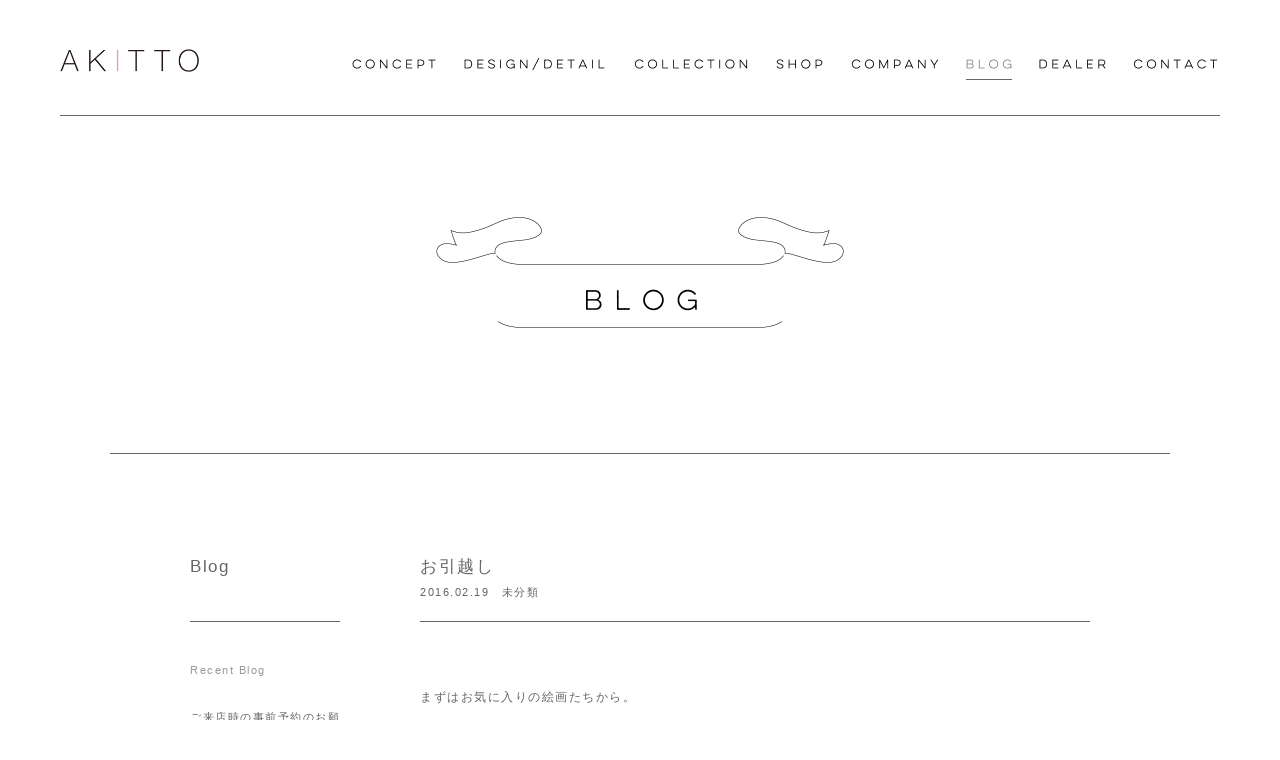

--- FILE ---
content_type: text/html; charset=UTF-8
request_url: https://akitto.co.jp/%E6%9C%AA%E5%88%86%E9%A1%9E/2027.html
body_size: 4237
content:
<!DOCTYPE html>
<html lang="ja">
<head prefix="og: http://ogp.me/ns# fb: http://ogp.me/ns/fb# article: http://ogp.me/ns/article#">
<meta charset="UTF-8">
<meta http-equiv="X-UA-Compatible" content="IE=Edge">
<title>お引越し｜AKITTO アキット</title>
<meta name="keywords" content="日本製,女性,メガネ,アイウェア,スワロフスキー,サングラス,フレーム,AKITTO,アキット">
<meta name="description" content="装いに華やぎを添えるアクセサリーのような、掛けることでより女性らしさが引き立つアイウェアブランド AKITTO アキット">
<meta name="viewport" content="width=device-width, initial-scale=1.0">
<meta name="format-detection" content="telephone=no">
<link rel="stylesheet" type="text/css" href="https://akitto.co.jp/cms/wp-content/themes/akitto1906/style.css?2210" media="all">
<script type="text/javascript" src="https://akitto.co.jp/cms/wp-content/themes/akitto1906/js/jquery-1.11.3.min.js"></script>
<script type="text/javascript" src="https://akitto.co.jp/cms/wp-content/themes/akitto1906/js/script.js?1905"></script>
<meta property="og:type" content="blog">
<meta property="og:site_name" content="AKITTO アキット">
<meta property="og:url" content="https://akitto.co.jp/%e6%9c%aa%e5%88%86%e9%a1%9e/2027.html">
<meta property="og:image" content="https://akitto.co.jp/ogp.jpg">
<link rel="shortcut icon" href="https://akitto.co.jp/favicon.ico">
<link rel="canonical" href="https://akitto.co.jp/%e6%9c%aa%e5%88%86%e9%a1%9e/2027.html">
<meta name='robots' content='max-image-preview:large' />
<link rel='dns-prefetch' href='//s.w.org' />
		<script type="text/javascript">
			window._wpemojiSettings = {"baseUrl":"https:\/\/s.w.org\/images\/core\/emoji\/13.1.0\/72x72\/","ext":".png","svgUrl":"https:\/\/s.w.org\/images\/core\/emoji\/13.1.0\/svg\/","svgExt":".svg","source":{"concatemoji":"https:\/\/akitto.co.jp\/cms\/wp-includes\/js\/wp-emoji-release.min.js?ver=5.8.12"}};
			!function(e,a,t){var n,r,o,i=a.createElement("canvas"),p=i.getContext&&i.getContext("2d");function s(e,t){var a=String.fromCharCode;p.clearRect(0,0,i.width,i.height),p.fillText(a.apply(this,e),0,0);e=i.toDataURL();return p.clearRect(0,0,i.width,i.height),p.fillText(a.apply(this,t),0,0),e===i.toDataURL()}function c(e){var t=a.createElement("script");t.src=e,t.defer=t.type="text/javascript",a.getElementsByTagName("head")[0].appendChild(t)}for(o=Array("flag","emoji"),t.supports={everything:!0,everythingExceptFlag:!0},r=0;r<o.length;r++)t.supports[o[r]]=function(e){if(!p||!p.fillText)return!1;switch(p.textBaseline="top",p.font="600 32px Arial",e){case"flag":return s([127987,65039,8205,9895,65039],[127987,65039,8203,9895,65039])?!1:!s([55356,56826,55356,56819],[55356,56826,8203,55356,56819])&&!s([55356,57332,56128,56423,56128,56418,56128,56421,56128,56430,56128,56423,56128,56447],[55356,57332,8203,56128,56423,8203,56128,56418,8203,56128,56421,8203,56128,56430,8203,56128,56423,8203,56128,56447]);case"emoji":return!s([10084,65039,8205,55357,56613],[10084,65039,8203,55357,56613])}return!1}(o[r]),t.supports.everything=t.supports.everything&&t.supports[o[r]],"flag"!==o[r]&&(t.supports.everythingExceptFlag=t.supports.everythingExceptFlag&&t.supports[o[r]]);t.supports.everythingExceptFlag=t.supports.everythingExceptFlag&&!t.supports.flag,t.DOMReady=!1,t.readyCallback=function(){t.DOMReady=!0},t.supports.everything||(n=function(){t.readyCallback()},a.addEventListener?(a.addEventListener("DOMContentLoaded",n,!1),e.addEventListener("load",n,!1)):(e.attachEvent("onload",n),a.attachEvent("onreadystatechange",function(){"complete"===a.readyState&&t.readyCallback()})),(n=t.source||{}).concatemoji?c(n.concatemoji):n.wpemoji&&n.twemoji&&(c(n.twemoji),c(n.wpemoji)))}(window,document,window._wpemojiSettings);
		</script>
		<style type="text/css">
img.wp-smiley,
img.emoji {
	display: inline !important;
	border: none !important;
	box-shadow: none !important;
	height: 1em !important;
	width: 1em !important;
	margin: 0 .07em !important;
	vertical-align: -0.1em !important;
	background: none !important;
	padding: 0 !important;
}
</style>
	<link rel='stylesheet' id='wp-block-library-css'  href='https://akitto.co.jp/cms/wp-includes/css/dist/block-library/style.min.css?ver=5.8.12' type='text/css' media='all' />
<link rel="https://api.w.org/" href="https://akitto.co.jp/wp-json/" /><link rel="alternate" type="application/json" href="https://akitto.co.jp/wp-json/wp/v2/posts/2027" /><link rel="wlwmanifest" type="application/wlwmanifest+xml" href="https://akitto.co.jp/cms/wp-includes/wlwmanifest.xml" /> 
<link rel="alternate" type="application/json+oembed" href="https://akitto.co.jp/wp-json/oembed/1.0/embed?url=https%3A%2F%2Fakitto.co.jp%2F%25e6%259c%25aa%25e5%2588%2586%25e9%25a1%259e%2F2027.html" />
<link rel="alternate" type="text/xml+oembed" href="https://akitto.co.jp/wp-json/oembed/1.0/embed?url=https%3A%2F%2Fakitto.co.jp%2F%25e6%259c%25aa%25e5%2588%2586%25e9%25a1%259e%2F2027.html&#038;format=xml" />
</head>

<body id="pagetop">
<div id="wrap" class="pc">


<header id="header">
<div id="header_outer">
<div id="header_inner">
<nav>
<h1 id="header_logo"><a href="https://akitto.co.jp/"><img src="https://akitto.co.jp/cms/wp-content/themes/akitto1906/img/logo.png" alt="AKITTO"></a></h1>
<ul id="header_nav">
<li class="n1"><a href="https://akitto.co.jp/#concept"><img src="https://akitto.co.jp/cms/wp-content/themes/akitto1906/img/nav1.png?v1906" alt="CONCEPT"></a></li>
<li class="n2"><a href="https://akitto.co.jp/#design-detail"><img src="https://akitto.co.jp/cms/wp-content/themes/akitto1906/img/nav2.png?v1906" alt="DESIGN / DETAIL"></a></li>
<li class="n3"><a href="https://akitto.co.jp/#collection"><img src="https://akitto.co.jp/cms/wp-content/themes/akitto1906/img/nav3.png?v1906" alt="COLLECTION"></a></li>
<li class="n4"><a href="https://akitto.co.jp/shop/"><img src="https://akitto.co.jp/cms/wp-content/themes/akitto1906/img/nav4.png?v1906" alt="SHOP"></a></li>
<li class="n5"><a href="https://akitto.co.jp/company/"><img src="https://akitto.co.jp/cms/wp-content/themes/akitto1906/img/nav5.png?v1906" alt="COMPANY"></a></li>
<li class="n6 crt"><a href="https://akitto.co.jp/blog/"><img src="https://akitto.co.jp/cms/wp-content/themes/akitto1906/img/nav6.png?v1906" alt="BLOG"></a></li>
<li class="n7"><a href="https://akitto.co.jp/dealer/"><img src="https://akitto.co.jp/cms/wp-content/themes/akitto1906/img/nav7.png?v1906" alt="DEALER"></a></li>
<li class="n8"><a href="mailto:mail@akitto.co.jp?subject=%e3%80%90AKITTO%e3%80%91%e3%81%8a%e5%95%8f%e3%81%84%e5%90%88%e3%82%8f%e3%81%9b"><img src="https://akitto.co.jp/cms/wp-content/themes/akitto1906/img/nav8.png?v1906" alt="CONTACT"></a></li>
</ul>
<p id="sp_menu_btn"></p>
</nav>
</div>
<div id="sp_menu_area">
<nav>
<ul id="sp_menu">
<li><a href="https://akitto.co.jp/#concept"><img src="https://akitto.co.jp/cms/wp-content/themes/akitto1906/img/nav1.png?v1906" alt="CONCEPT"></a></li>
<li><a href="https://akitto.co.jp/#design-detail"><img src="https://akitto.co.jp/cms/wp-content/themes/akitto1906/img/nav2.png?v1906" alt="DESIGN / DETAIL"></a></li>
<li><a href="https://akitto.co.jp/#collection"><img src="https://akitto.co.jp/cms/wp-content/themes/akitto1906/img/nav3.png?v1906" alt="COLLECTION"></a></li>
<li><a href="https://akitto.co.jp/shop/"><img src="https://akitto.co.jp/cms/wp-content/themes/akitto1906/img/nav4.png?v1906" alt="SHOP"></a></li>
<li><a href="https://akitto.co.jp/company/"><img src="https://akitto.co.jp/cms/wp-content/themes/akitto1906/img/nav5.png?v1906" alt="COMPANY"></a></li>
<li><a href="https://akitto.co.jp/blog/"><img src="https://akitto.co.jp/cms/wp-content/themes/akitto1906/img/nav6.png?v1906" alt="BLOG"></a></li>
<li><a href="https://akitto.co.jp/dealer/"><img src="https://akitto.co.jp/cms/wp-content/themes/akitto1906/img/nav7.png?v1906" alt="DEALER"></a></li>
<li><a href="mailto:mail@akitto.co.jp?subject=%e3%80%90AKITTO%e3%80%91%e3%81%8a%e5%95%8f%e3%81%84%e5%90%88%e3%82%8f%e3%81%9b"><img src="https://akitto.co.jp/cms/wp-content/themes/akitto1906/img/nav8.png?v1906" alt="CONTACT"></a></li>
</ul>
</nav>
</div>
</div>
</header>

<div id="contents">
<div class="blog_ttl">
<h2 class="page_ttl"><img src="https://akitto.co.jp/cms/wp-content/themes/akitto1906/img/ttl_blog.png" alt="BLOG"></h2>
</div>
<div id="contents_inner">
<main id="main" class="single_content">


		
	
<article class="single_post_article">
<div class="post_ttl_area">
<h2 class="post_ttl">お引越し</h2>
<p class="date">2016.02.19　<a href="https://akitto.co.jp/blog/%e6%9c%aa%e5%88%86%e9%a1%9e/">未分類</a></p>
</div>
<div class="post_content">
<p>&nbsp;</p>
<p>まずはお気に入りの絵画たちから。</p>
<p>&nbsp;</p>
<p><img src="https://akitto.co.jp/cms/wp-content/uploads/2016/02/FullSizeRender-1.jpg" alt="FullSizeRender" /></p>
<div class="category_name">Categories｜<a href="https://akitto.co.jp/blog/%e6%9c%aa%e5%88%86%e9%a1%9e/">未分類</a></div>
</div>
</article>

	<ul class="post_link">
<li><a href="https://akitto.co.jp/%e6%9c%aa%e5%88%86%e9%a1%9e/1971.html" rel="prev">Older</a></li>
<li><a href="https://akitto.co.jp/%e6%9c%aa%e5%88%86%e9%a1%9e/2032.html" rel="next">Newer</a></li>
</ul>


	</main>
<aside id="aside">
<div class="post_ttl_area">
<h2 class="aside_post_ttl">Blog</h2>
<p class="aside_small_post_ttl"></p>
</div>
<h3 class="aside_small_ttl">Recent Blog</h3>
<ul class="aside_post_list">
 
<li><a href="https://akitto.co.jp/%e6%9c%aa%e5%88%86%e9%a1%9e/9174.html">ご来店時の事前予約のお願い</a></li>
 
<li><a href="https://akitto.co.jp/2026%e3%82%b3%e3%83%ac%e3%82%af%e3%82%b7%e3%83%a7%e3%83%b3/10173.html">AKITTO「gem」</a></li>
 
<li><a href="https://akitto.co.jp/2026%e3%82%b3%e3%83%ac%e3%82%af%e3%82%b7%e3%83%a7%e3%83%b3/10160.html">AKITTO「pin28」</a></li>
 
<li><a href="https://akitto.co.jp/2026%e3%82%b3%e3%83%ac%e3%82%af%e3%82%b7%e3%83%a7%e3%83%b3/10146.html">AKITTO「pin28.5」</a></li>
 
<li><a href="https://akitto.co.jp/2025%e3%82%b3%e3%83%ac%e3%82%af%e3%82%b7%e3%83%a7%e3%83%b3/10010.html">AKITTO「alo」</a></li>
 
<li><a href="https://akitto.co.jp/2025%e3%82%b3%e3%83%ac%e3%82%af%e3%82%b7%e3%83%a7%e3%83%b3/9997.html">AKITTO「bin4」</a></li>
</ul>

<h3 class="aside_small_ttl">Category</h3>
<ul class="aside_archive_list">
<li><a href="https://akitto.co.jp/blog/">ALL</a></li>
<li><a href="https://akitto.co.jp/blog/2012-%e3%82%b3%e3%83%ac%e3%82%af%e3%82%b7%e3%83%a7%e3%83%b3/">2012 コレクション</a></li>
<li><a href="https://akitto.co.jp/blog/2012%e6%98%a5%e4%bb%a5%e5%89%8d%e3%81%ae%e3%83%a2%e3%83%87%e3%83%ab/">2012春以前のモデル</a></li>
<li><a href="https://akitto.co.jp/blog/2013-%e3%82%b3%e3%83%ac%e3%82%af%e3%82%b7%e3%83%a7%e3%83%b3/">2013 コレクション</a></li>
<li><a href="https://akitto.co.jp/blog/2014-%e3%82%b3%e3%83%ac%e3%82%af%e3%82%b7%e3%83%a7%e3%83%b3/">2014 コレクション</a></li>
<li><a href="https://akitto.co.jp/blog/2015-%e3%82%b3%e3%83%ac%e3%82%af%e3%82%b7%e3%83%a7%e3%83%b3/">2015 コレクション</a></li>
<li><a href="https://akitto.co.jp/blog/2016%e3%82%b3%e3%83%ac%e3%82%af%e3%82%b7%e3%83%a7%e3%83%b3/">2016 コレクション</a></li>
<li><a href="https://akitto.co.jp/blog/2017-%e3%82%b3%e3%83%ac%e3%82%af%e3%82%b7%e3%83%a7%e3%83%b3/">2017 コレクション</a></li>
<li><a href="https://akitto.co.jp/blog/2018-%e3%82%b3%e3%83%ac%e3%82%af%e3%82%b7%e3%83%a7%e3%83%b3/">2018 コレクション</a></li>
<li><a href="https://akitto.co.jp/blog/2019-%e3%82%b3%e3%83%ac%e3%82%af%e3%82%b7%e3%83%a7%e3%83%b3/">2019 コレクション</a></li>
<li><a href="https://akitto.co.jp/blog/2020%e3%82%b3%e3%83%ac%e3%82%af%e3%82%b7%e3%83%a7%e3%83%b3/">2020コレクション</a></li>
<li><a href="https://akitto.co.jp/blog/2021%e3%82%b3%e3%83%ac%e3%82%af%e3%82%b7%e3%83%a7%e3%83%b3/">2021コレクション</a></li>
<li><a href="https://akitto.co.jp/blog/2022%e3%82%b3%e3%83%ac%e3%82%af%e3%82%b7%e3%83%a7%e3%83%b3/">2022コレクション</a></li>
<li><a href="https://akitto.co.jp/blog/2023%e3%82%b3%e3%83%ac%e3%82%af%e3%82%b7%e3%83%a7%e3%83%b3/">2023コレクション</a></li>
<li><a href="https://akitto.co.jp/blog/2024%e3%82%b3%e3%83%ac%e3%82%af%e3%82%b7%e3%83%a7%e3%83%b3/">2024コレクション</a></li>
<li><a href="https://akitto.co.jp/blog/2025%e3%82%b3%e3%83%ac%e3%82%af%e3%82%b7%e3%83%a7%e3%83%b3/">2025コレクション</a></li>
<li><a href="https://akitto.co.jp/blog/2026%e3%82%b3%e3%83%ac%e3%82%af%e3%82%b7%e3%83%a7%e3%83%b3/">2026コレクション</a></li>
<li><a href="https://akitto.co.jp/blog/akitto%e3%81%ab%e3%81%a4%e3%81%84%e3%81%a6/">AKITTOについて</a></li>
<li><a href="https://akitto.co.jp/blog/pierre-eyewear/">Pierre Eyewear</a></li>
<li><a href="https://akitto.co.jp/blog/sol-sol-ito/">SOL SOL ITO</a></li>
<li><a href="https://akitto.co.jp/blog/%e3%82%ab%e3%82%bf%e3%83%ad%e3%82%b0/">カタログ</a></li>
<li><a href="https://akitto.co.jp/blog/%e3%82%b9%e3%82%bf%e3%83%83%e3%83%95%e3%81%95%e3%82%93%e3%81%aeakitto/">スタッフさんのAKITTO</a></li>
<li><a href="https://akitto.co.jp/blog/%e5%95%8f%e3%81%84%e5%90%88%e3%82%8f%e3%81%9b/">問い合わせ</a></li>
<li><a href="https://akitto.co.jp/blog/%e6%9c%aa%e5%88%86%e9%a1%9e/">未分類</a></li>
</ul>

<h3 class="aside_small_ttl">Archive</h3>
<ul class="aside_archive_list">
	<li><a href='https://akitto.co.jp/date/2026/'>2026</a></li>
	<li><a href='https://akitto.co.jp/date/2025/'>2025</a></li>
	<li><a href='https://akitto.co.jp/date/2024/'>2024</a></li>
	<li><a href='https://akitto.co.jp/date/2023/'>2023</a></li>
	<li><a href='https://akitto.co.jp/date/2022/'>2022</a></li>
	<li><a href='https://akitto.co.jp/date/2021/'>2021</a></li>
	<li><a href='https://akitto.co.jp/date/2020/'>2020</a></li>
	<li><a href='https://akitto.co.jp/date/2019/'>2019</a></li>
	<li><a href='https://akitto.co.jp/date/2018/'>2018</a></li>
	<li><a href='https://akitto.co.jp/date/2017/'>2017</a></li>
	<li><a href='https://akitto.co.jp/date/2016/'>2016</a></li>
	<li><a href='https://akitto.co.jp/date/2015/'>2015</a></li>
	<li><a href='https://akitto.co.jp/date/2014/'>2014</a></li>
	<li><a href='https://akitto.co.jp/date/2013/'>2013</a></li>
	<li><a href='https://akitto.co.jp/date/2012/'>2012</a></li>
</ul>
</aside>
</div>
</div>

<footer id="footer">
<div id="footer_inner">
<h2 id="footer_logo"><a href="https://akitto.co.jp/"><img src="https://akitto.co.jp/cms/wp-content/themes/akitto1906/img/logo.png" alt="AKITTO"></a></h2>
<div id="footer_contents">
<p id="footer_company_logo"><img src="https://akitto.co.jp/cms/wp-content/themes/akitto1906/img/footer_logo_company.png" alt="megane no kawakami"></p>
<ul class="footer_info">
<li>
<dl class="footer_list">
<dt>直営店</dt>
<dd>megane no kawakami</dd>
</dl>
</li>
<li>
<dl class="footer_list">
<dt>open</dt>
<dd>12:00-18:00</dd>
</dl>
</li>
<li>
<dl class="footer_list">
<dt>定休日</dt>
<dd>火曜・水曜</dd>
</dl>
</li>
</ul>
<ul class="footer_info">
<li>
<dl class="footer_list">
<dt>address</dt>
<dd>〒108-0071<span class="pc-block"><a href="https://goo.gl/maps/yLwA2v54cow" target="_blank">東京都港区白金台<span class="sp-block">5丁目15-2-102</span></a></span></dd>
</dl>
</li>
<li>
<dl class="footer_list">
<dt>tel</dt>
<dd>03-6447-7088</dd>
</dl>
</li>
</ul>
</div>
<p id="footer_btn"><a href="https://www.instagram.com/akitto_official/?hl=ja" target="_blank"><img src="https://akitto.co.jp/cms/wp-content/themes/akitto1906/img/footer_instagram.png" alt="instagram"></a></p>
<p id="copy"><small>Copyright &copy; AKITTO All rights reserved.</small></p>
</div>
</footer>
</div>
<p id="page_top"><a href="#pagetop"><img src="https://akitto.co.jp/cms/wp-content/themes/akitto1906/img/btn_pagetop.png" alt="ページの上部へ戻る"></a></p>


<script type='text/javascript' src='https://akitto.co.jp/cms/wp-includes/js/wp-embed.min.js?ver=5.8.12' id='wp-embed-js'></script>

<script>
  (function(i,s,o,g,r,a,m){i['GoogleAnalyticsObject']=r;i[r]=i[r]||function(){
  (i[r].q=i[r].q||[]).push(arguments)},i[r].l=1*new Date();a=s.createElement(o),
  m=s.getElementsByTagName(o)[0];a.async=1;a.src=g;m.parentNode.insertBefore(a,m)
  })(window,document,'script','//www.google-analytics.com/analytics.js','ga');

  ga('create', 'UA-68309840-1', 'auto');
  ga('send', 'pageview');

</script>

</body>
</html>
